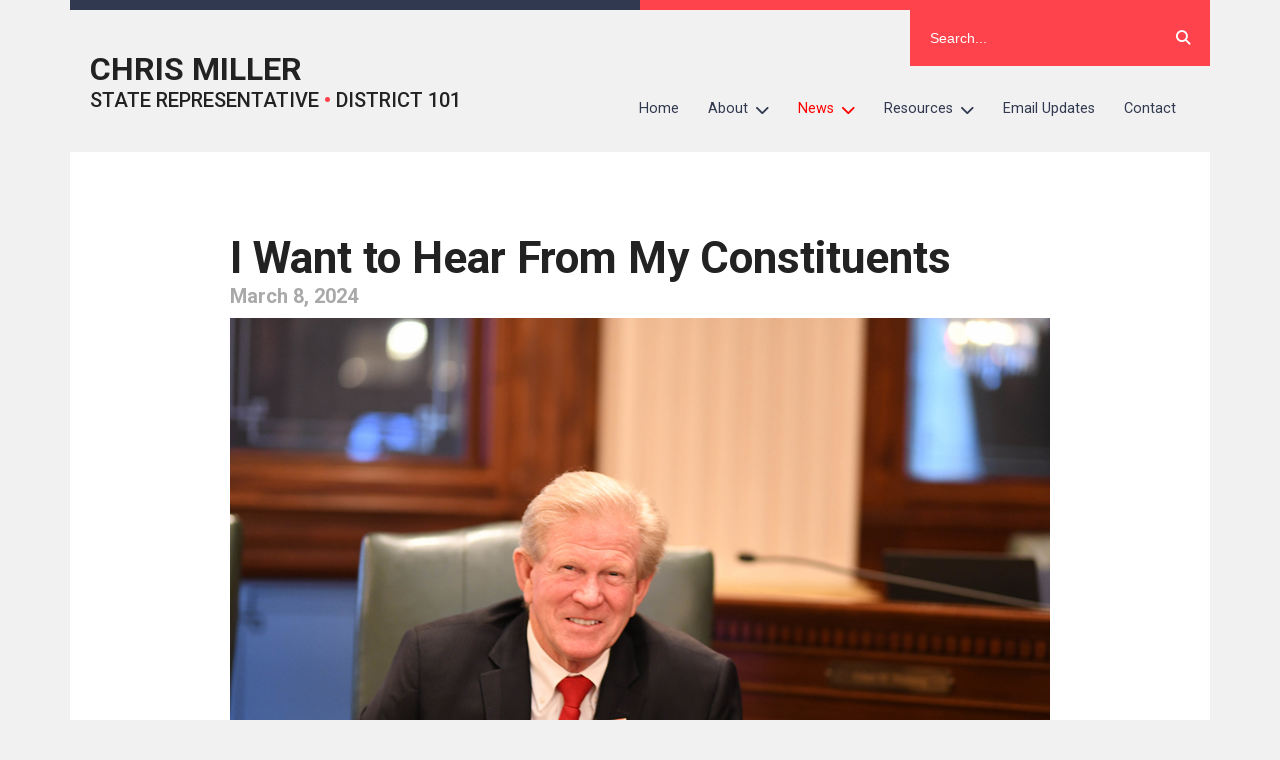

--- FILE ---
content_type: application/javascript
request_url: https://repcmiller.com/wp-content/themes/ilhousegop/js/multiselect-dropdown.js
body_size: 2370
content:
var style = document.createElement("style");
style.setAttribute("id", "multiselect_dropdown_styles");
style.innerHTML = `
.multiselect-dropdown{
  display: inline-block;
  border: 1px solid #ccc;
  border-radius: 4px;
  box-shadow: inset 0 1px 1px rgb(0 0 0 / 8%);
  background-color: white;
  position: relative;
  background-image: url("data:image/svg+xml,%3csvg xmlns='http://www.w3.org/2000/svg' viewBox='0 0 16 16'%3e%3cpath fill='none' stroke='%23343a40' stroke-linecap='round' stroke-linejoin='round' stroke-width='2' d='M2 5l6 6 6-6'/%3e%3c/svg%3e");
  background-repeat: no-repeat;
  background-position: right .75rem center;
  background-size: 16px 12px;
  min-width: 200px;
  width: 100%;
  height: 34px;
  padding: 6px 12px;
  font-size: 14px;
  line-height: 1.42857143;
  color: #555;
}
.multiselect-dropdown span.optext, .multiselect-dropdown span.placeholder{
  margin-right:0.5em; 
  margin-bottom:2px;
  border-radius: 4px; 
  display:inline-block;
  font-size: 14px;
  color: #969696;
}
.multiselect-dropdown span.optext{
  background-color:lightgray;
  padding:1px 0.75em; 
}
.multiselect-dropdown span.optext .optdel {
  float: right;
  margin: 0 -6px 1px 5px;
  font-size: 0.7em;
  margin-top: 2px;
  cursor: pointer;
  color: #666;
}
.multiselect-dropdown span.optext .optdel:hover { color: #c66;}
.multiselect-dropdown span.placeholder{
  color:#969696;
}
.multiselect-dropdown-list-wrapper{
  box-shadow: gray 0 3px 8px;
  z-index: 100;
  padding:2px;
  border-radius: 4px;
  border: solid 1px #ced4da;
  display: none;
  margin: -1px;
  position: absolute;
  top:0;
  left: 0;
  right: 0;
  background: white;
}
.multiselect-dropdown-list-wrapper .multiselect-dropdown-search{
  margin-bottom:5px;
}
.multiselect-dropdown-list{
  padding:2px;
  height: 15rem;
  overflow-y:auto;
  overflow-x: hidden;
}
.multiselect-dropdown-list::-webkit-scrollbar {
  width: 6px;
}
.multiselect-dropdown-list::-webkit-scrollbar-thumb {
  background-color: #bec4ca;
  border-radius:3px;
}

.multiselect-dropdown-list div{
  padding: 5px;
}

.multiselect-dropdown-list label{
  display: inline !important;
}

.multiselect-dropdown-list input{
  height: 1.15em;
  width: 1.15em;
  margin-right: 0.35em;  
}

.multiselect-dropdown-list input[type='checkbox'] {
  margin-right: 10px !important;
}

.multiselect-dropdown-list div.checked{
}
.multiselect-dropdown-list div:hover{
  background-color: #ced4da;
}
.multiselect-dropdown span.maxselected {width:100%;}
.multiselect-dropdown-all-selector {border-bottom:solid 1px #999;}
`;
document.head.appendChild(style);

function MultiselectDropdown(options) {
  var config = {
    search: true,
    height: "15rem",
    placeholder: "select",
    txtSelected: "selected",
    txtAll: "Select All",
    txtRemove: "Remove",
    txtSearch: "Search by keyword",
    ...options,
  };
  function newEl(tag, attrs) {
    var e = document.createElement(tag);
    if (attrs !== undefined)
      Object.keys(attrs).forEach((k) => {
        if (k === "class") {
          Array.isArray(attrs[k])
            ? attrs[k].forEach((o) => (o !== "" ? e.classList.add(o) : 0))
            : attrs[k] !== ""
            ? e.classList.add(attrs[k])
            : 0;
        } else if (k === "style") {
          Object.keys(attrs[k]).forEach((ks) => {
            e.style[ks] = attrs[k][ks];
          });
        } else if (k === "text") {
          attrs[k] === "" ? (e.innerHTML = "&nbsp;") : (e.innerText = attrs[k]);
        } else e[k] = attrs[k];
      });
    return e;
  }

  document.querySelectorAll("select[multiple]").forEach((el, k) => {
    var div = newEl("div", {
      class: "multiselect-dropdown",
      style: {
        /*width:config.style?.width ?? el.clientWidth+'px',*/ padding:
          config.style?.padding ?? "",
      },
    });
    el.style.display = "none";
    el.parentNode.insertBefore(div, el.nextSibling);
    var listWrap = newEl("div", { class: "multiselect-dropdown-list-wrapper" });
    var list = newEl("div", {
      class: "multiselect-dropdown-list",
      style: { height: config.height },
    });
    var search = newEl("input", {
      class: ["multiselect-dropdown-search"].concat([
        config.searchInput?.class ?? "form-control",
      ]),
      style: {
        width: "100%",
        display:
          el.attributes["multiselect-search"]?.value === "true"
            ? "block"
            : "none",
      },
      placeholder: config.txtSearch,
    });
    listWrap.appendChild(search);
    div.appendChild(listWrap);
    listWrap.appendChild(list);

    el.loadOptions = () => {
      list.innerHTML = "";

      if (el.attributes["multiselect-select-all"]?.value == "true") {
        var op = newEl("div", { class: "multiselect-dropdown-all-selector" });
        var ic = newEl("input", { type: "checkbox" });
        op.appendChild(ic);
        op.appendChild(newEl("label", { text: config.txtAll }));

        op.addEventListener("click", () => {
          op.classList.toggle("checked");
          op.querySelector("input").checked =
            !op.querySelector("input").checked;

          var ch = op.querySelector("input").checked;
          list
            .querySelectorAll(
              ":scope > div:not(.multiselect-dropdown-all-selector)"
            )
            .forEach((i) => {
              if (i.style.display !== "none") {
                i.querySelector("input").checked = ch;
                i.optEl.selected = ch;
              }
            });

          el.dispatchEvent(new Event("change"));
        });
        ic.addEventListener("click", (ev) => {
          ic.checked = !ic.checked;
        });
        el.addEventListener("change", (ev) => {
          let itms = Array.from(
            list.querySelectorAll(
              ":scope > div:not(.multiselect-dropdown-all-selector)"
            )
          ).filter((e) => e.style.display !== "none");
          let existsNotSelected = itms.find(
            (i) => !i.querySelector("input").checked
          );
          if (ic.checked && existsNotSelected) ic.checked = false;
          else if (ic.checked == false && existsNotSelected === undefined)
            ic.checked = true;
        });

        list.appendChild(op);
      }

      Array.from(el.options).map((o) => {
        var op = newEl("div", { class: o.selected ? "checked" : "", optEl: o });
        var ic = newEl("input", { type: "checkbox", checked: o.selected });
        op.appendChild(ic);
        op.appendChild(newEl("label", { text: o.text }));

        op.addEventListener("click", () => {
          op.classList.toggle("checked");
          op.querySelector("input").checked =
            !op.querySelector("input").checked;
          op.optEl.selected = !!!op.optEl.selected;
          el.dispatchEvent(new Event("change"));
        });
        ic.addEventListener("click", (ev) => {
          ic.checked = !ic.checked;
        });
        o.listitemEl = op;
        list.appendChild(op);
      });
      div.listEl = listWrap;

      div.refresh = () => {
        div
          .querySelectorAll("span.optext, span.placeholder")
          .forEach((t) => div.removeChild(t));
        var sels = Array.from(el.selectedOptions);
        if (
          sels.length > (el.attributes["multiselect-max-items"]?.value ?? 5)
        ) {
          div.appendChild(
            newEl("span", {
              class: ["optext", "maxselected"],
              text: sels.length + " " + config.txtSelected,
            })
          );
        } else {
          sels.map((x) => {
            var c = newEl("span", {
              class: "optext",
              text: x.text,
              srcOption: x,
            });
            if (el.attributes["multiselect-hide-x"]?.value !== "true")
              c.appendChild(
                newEl("span", {
                  class: "optdel",
                  text: "X",
                  title: config.txtRemove,
                  onclick: (ev) => {
                    c.srcOption.listitemEl.dispatchEvent(new Event("click"));
                    div.refresh();
                    ev.stopPropagation();
                  },
                })
              );

            div.appendChild(c);
          });
        }
        if (0 == el.selectedOptions.length)
          div.appendChild(
            newEl("span", {
              class: "placeholder",
              text: el.attributes["placeholder"]?.value ?? config.placeholder,
            })
          );
      };
      div.refresh();
    };
    el.loadOptions();

    search.addEventListener("input", () => {
      list
        .querySelectorAll(":scope div:not(.multiselect-dropdown-all-selector)")
        .forEach((d) => {
          var txt = d.querySelector("label").innerText.toUpperCase();
          d.style.display = txt.includes(search.value.toUpperCase())
            ? "block"
            : "none";
        });
    });

    div.addEventListener("click", () => {
      div.listEl.style.display = "block";
      search.focus();
      search.select();
    });

    document.addEventListener("click", function (event) {
      if (!div.contains(event.target)) {
        listWrap.style.display = "none";
        div.refresh();
      }
    });
  });
}

/* window.addEventListener('load',()=>{
  MultiselectDropdown(window.MultiselectDropdownOptions);
}); */
